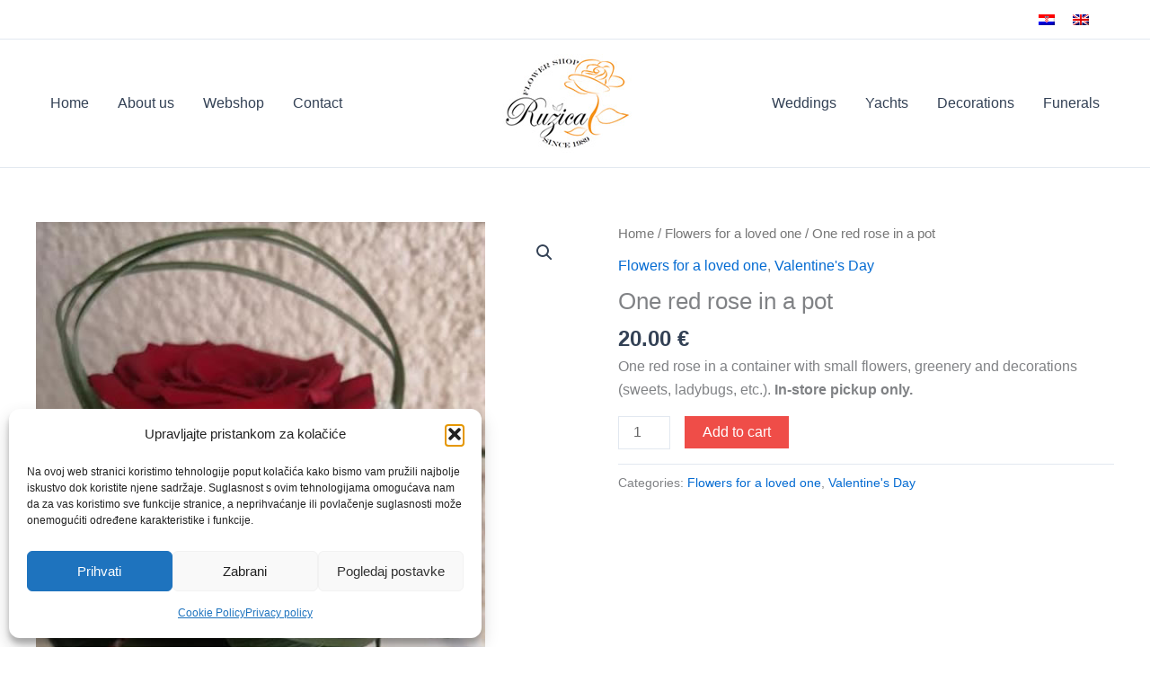

--- FILE ---
content_type: text/css
request_url: https://www.cvjecarnica-ruzica.com/wp-content/themes/Flower-Theme/style.css?ver=1.0
body_size: 233
content:
/* 
 Theme Name:   Flower Theme
 Theme URI:    
 Description:  
 Author:       sofija
 Author URI:   https://www.05demo.com/ruzica
 Template:     astra
 Version:      1.0
 License:      GNU General Public License v2 or later
 License URI:  http://www.gnu.org/licenses/gpl-2.0.html

 /* == Add your own styles below this line ==
--------------------------------------------*/

